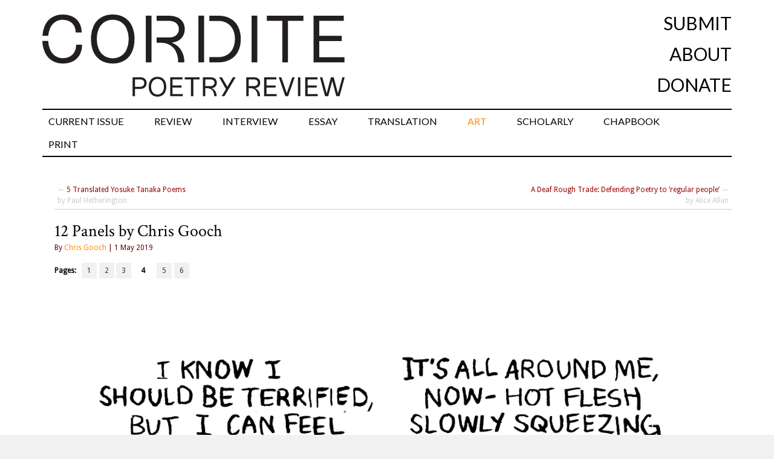

--- FILE ---
content_type: text/html; charset=UTF-8
request_url: http://cordite.org.au/artworks/gooch/4/
body_size: 8177
content:
<!DOCTYPE html>
<html lang="en-US">
<head>
<meta charset="UTF-8" />
<title>12 Panels by Chris Gooch | Cordite Poetry Review | Page 4</title>
<link rel="profile" href="http://gmpg.org/xfn/11" />
<link href="https://fonts.googleapis.com/css?family=Crimson+Text|Lato&display=swap" rel="stylesheet" />
<link rel="icon"
      type="image/png"
      href="//cordite.org.au/static/favico.png">
<link rel="stylesheet" type="text/css" media="all" href="http://cordite.org.au/wp-content/themes/twentyten/style.css?ver=20210424" />




<link href='//fonts.googleapis.com/css?family=Droid+Sans|Droid+Serif' rel='stylesheet' type='text/css'>
<link rel="pingback" href="http://cordite.org.au/xmlrpc.php" />
<meta name='robots' content='max-image-preview:large' />
	<style>img:is([sizes="auto" i], [sizes^="auto," i]) { contain-intrinsic-size: 3000px 1500px }</style>
	<link rel='dns-prefetch' href='//stats.wp.com' />
<link rel='dns-prefetch' href='//v0.wordpress.com' />
<link rel='dns-prefetch' href='//jetpack.wordpress.com' />
<link rel='dns-prefetch' href='//s0.wp.com' />
<link rel='dns-prefetch' href='//public-api.wordpress.com' />
<link rel='dns-prefetch' href='//0.gravatar.com' />
<link rel='dns-prefetch' href='//1.gravatar.com' />
<link rel='dns-prefetch' href='//2.gravatar.com' />
<link rel="alternate" type="application/rss+xml" title="Cordite Poetry Review &raquo; Feed" href="http://cordite.org.au/feed/" />
<link rel="alternate" type="application/rss+xml" title="Cordite Poetry Review &raquo; Comments Feed" href="http://cordite.org.au/comments/feed/" />
<link rel="alternate" type="application/rss+xml" title="Cordite Poetry Review &raquo; 12 Panels by Chris Gooch Comments Feed" href="http://cordite.org.au/artworks/gooch/feed/" />
<script type="text/javascript">
/* <![CDATA[ */
window._wpemojiSettings = {"baseUrl":"https:\/\/s.w.org\/images\/core\/emoji\/16.0.1\/72x72\/","ext":".png","svgUrl":"https:\/\/s.w.org\/images\/core\/emoji\/16.0.1\/svg\/","svgExt":".svg","source":{"concatemoji":"http:\/\/cordite.org.au\/wp-includes\/js\/wp-emoji-release.min.js?ver=6.8.3"}};
/*! This file is auto-generated */
!function(s,n){var o,i,e;function c(e){try{var t={supportTests:e,timestamp:(new Date).valueOf()};sessionStorage.setItem(o,JSON.stringify(t))}catch(e){}}function p(e,t,n){e.clearRect(0,0,e.canvas.width,e.canvas.height),e.fillText(t,0,0);var t=new Uint32Array(e.getImageData(0,0,e.canvas.width,e.canvas.height).data),a=(e.clearRect(0,0,e.canvas.width,e.canvas.height),e.fillText(n,0,0),new Uint32Array(e.getImageData(0,0,e.canvas.width,e.canvas.height).data));return t.every(function(e,t){return e===a[t]})}function u(e,t){e.clearRect(0,0,e.canvas.width,e.canvas.height),e.fillText(t,0,0);for(var n=e.getImageData(16,16,1,1),a=0;a<n.data.length;a++)if(0!==n.data[a])return!1;return!0}function f(e,t,n,a){switch(t){case"flag":return n(e,"\ud83c\udff3\ufe0f\u200d\u26a7\ufe0f","\ud83c\udff3\ufe0f\u200b\u26a7\ufe0f")?!1:!n(e,"\ud83c\udde8\ud83c\uddf6","\ud83c\udde8\u200b\ud83c\uddf6")&&!n(e,"\ud83c\udff4\udb40\udc67\udb40\udc62\udb40\udc65\udb40\udc6e\udb40\udc67\udb40\udc7f","\ud83c\udff4\u200b\udb40\udc67\u200b\udb40\udc62\u200b\udb40\udc65\u200b\udb40\udc6e\u200b\udb40\udc67\u200b\udb40\udc7f");case"emoji":return!a(e,"\ud83e\udedf")}return!1}function g(e,t,n,a){var r="undefined"!=typeof WorkerGlobalScope&&self instanceof WorkerGlobalScope?new OffscreenCanvas(300,150):s.createElement("canvas"),o=r.getContext("2d",{willReadFrequently:!0}),i=(o.textBaseline="top",o.font="600 32px Arial",{});return e.forEach(function(e){i[e]=t(o,e,n,a)}),i}function t(e){var t=s.createElement("script");t.src=e,t.defer=!0,s.head.appendChild(t)}"undefined"!=typeof Promise&&(o="wpEmojiSettingsSupports",i=["flag","emoji"],n.supports={everything:!0,everythingExceptFlag:!0},e=new Promise(function(e){s.addEventListener("DOMContentLoaded",e,{once:!0})}),new Promise(function(t){var n=function(){try{var e=JSON.parse(sessionStorage.getItem(o));if("object"==typeof e&&"number"==typeof e.timestamp&&(new Date).valueOf()<e.timestamp+604800&&"object"==typeof e.supportTests)return e.supportTests}catch(e){}return null}();if(!n){if("undefined"!=typeof Worker&&"undefined"!=typeof OffscreenCanvas&&"undefined"!=typeof URL&&URL.createObjectURL&&"undefined"!=typeof Blob)try{var e="postMessage("+g.toString()+"("+[JSON.stringify(i),f.toString(),p.toString(),u.toString()].join(",")+"));",a=new Blob([e],{type:"text/javascript"}),r=new Worker(URL.createObjectURL(a),{name:"wpTestEmojiSupports"});return void(r.onmessage=function(e){c(n=e.data),r.terminate(),t(n)})}catch(e){}c(n=g(i,f,p,u))}t(n)}).then(function(e){for(var t in e)n.supports[t]=e[t],n.supports.everything=n.supports.everything&&n.supports[t],"flag"!==t&&(n.supports.everythingExceptFlag=n.supports.everythingExceptFlag&&n.supports[t]);n.supports.everythingExceptFlag=n.supports.everythingExceptFlag&&!n.supports.flag,n.DOMReady=!1,n.readyCallback=function(){n.DOMReady=!0}}).then(function(){return e}).then(function(){var e;n.supports.everything||(n.readyCallback(),(e=n.source||{}).concatemoji?t(e.concatemoji):e.wpemoji&&e.twemoji&&(t(e.twemoji),t(e.wpemoji)))}))}((window,document),window._wpemojiSettings);
/* ]]> */
</script>
<style id='wp-emoji-styles-inline-css' type='text/css'>

	img.wp-smiley, img.emoji {
		display: inline !important;
		border: none !important;
		box-shadow: none !important;
		height: 1em !important;
		width: 1em !important;
		margin: 0 0.07em !important;
		vertical-align: -0.1em !important;
		background: none !important;
		padding: 0 !important;
	}
</style>
<link rel='stylesheet' id='wp-block-library-css' href='http://cordite.org.au/wp-includes/css/dist/block-library/style.min.css?ver=6.8.3' type='text/css' media='all' />
<style id='classic-theme-styles-inline-css' type='text/css'>
/*! This file is auto-generated */
.wp-block-button__link{color:#fff;background-color:#32373c;border-radius:9999px;box-shadow:none;text-decoration:none;padding:calc(.667em + 2px) calc(1.333em + 2px);font-size:1.125em}.wp-block-file__button{background:#32373c;color:#fff;text-decoration:none}
</style>
<style id='co-authors-plus-coauthors-style-inline-css' type='text/css'>
.wp-block-co-authors-plus-coauthors.is-layout-flow [class*=wp-block-co-authors-plus]{display:inline}

</style>
<style id='co-authors-plus-avatar-style-inline-css' type='text/css'>
.wp-block-co-authors-plus-avatar :where(img){height:auto;max-width:100%;vertical-align:bottom}.wp-block-co-authors-plus-coauthors.is-layout-flow .wp-block-co-authors-plus-avatar :where(img){vertical-align:middle}.wp-block-co-authors-plus-avatar:is(.alignleft,.alignright){display:table}.wp-block-co-authors-plus-avatar.aligncenter{display:table;margin-inline:auto}

</style>
<style id='co-authors-plus-image-style-inline-css' type='text/css'>
.wp-block-co-authors-plus-image{margin-bottom:0}.wp-block-co-authors-plus-image :where(img){height:auto;max-width:100%;vertical-align:bottom}.wp-block-co-authors-plus-coauthors.is-layout-flow .wp-block-co-authors-plus-image :where(img){vertical-align:middle}.wp-block-co-authors-plus-image:is(.alignfull,.alignwide) :where(img){width:100%}.wp-block-co-authors-plus-image:is(.alignleft,.alignright){display:table}.wp-block-co-authors-plus-image.aligncenter{display:table;margin-inline:auto}

</style>
<link rel='stylesheet' id='mediaelement-css' href='http://cordite.org.au/wp-includes/js/mediaelement/mediaelementplayer-legacy.min.css?ver=4.2.17' type='text/css' media='all' />
<link rel='stylesheet' id='wp-mediaelement-css' href='http://cordite.org.au/wp-includes/js/mediaelement/wp-mediaelement.min.css?ver=6.8.3' type='text/css' media='all' />
<style id='jetpack-sharing-buttons-style-inline-css' type='text/css'>
.jetpack-sharing-buttons__services-list{display:flex;flex-direction:row;flex-wrap:wrap;gap:0;list-style-type:none;margin:5px;padding:0}.jetpack-sharing-buttons__services-list.has-small-icon-size{font-size:12px}.jetpack-sharing-buttons__services-list.has-normal-icon-size{font-size:16px}.jetpack-sharing-buttons__services-list.has-large-icon-size{font-size:24px}.jetpack-sharing-buttons__services-list.has-huge-icon-size{font-size:36px}@media print{.jetpack-sharing-buttons__services-list{display:none!important}}.editor-styles-wrapper .wp-block-jetpack-sharing-buttons{gap:0;padding-inline-start:0}ul.jetpack-sharing-buttons__services-list.has-background{padding:1.25em 2.375em}
</style>
<style id='global-styles-inline-css' type='text/css'>
:root{--wp--preset--aspect-ratio--square: 1;--wp--preset--aspect-ratio--4-3: 4/3;--wp--preset--aspect-ratio--3-4: 3/4;--wp--preset--aspect-ratio--3-2: 3/2;--wp--preset--aspect-ratio--2-3: 2/3;--wp--preset--aspect-ratio--16-9: 16/9;--wp--preset--aspect-ratio--9-16: 9/16;--wp--preset--color--black: #000000;--wp--preset--color--cyan-bluish-gray: #abb8c3;--wp--preset--color--white: #ffffff;--wp--preset--color--pale-pink: #f78da7;--wp--preset--color--vivid-red: #cf2e2e;--wp--preset--color--luminous-vivid-orange: #ff6900;--wp--preset--color--luminous-vivid-amber: #fcb900;--wp--preset--color--light-green-cyan: #7bdcb5;--wp--preset--color--vivid-green-cyan: #00d084;--wp--preset--color--pale-cyan-blue: #8ed1fc;--wp--preset--color--vivid-cyan-blue: #0693e3;--wp--preset--color--vivid-purple: #9b51e0;--wp--preset--gradient--vivid-cyan-blue-to-vivid-purple: linear-gradient(135deg,rgba(6,147,227,1) 0%,rgb(155,81,224) 100%);--wp--preset--gradient--light-green-cyan-to-vivid-green-cyan: linear-gradient(135deg,rgb(122,220,180) 0%,rgb(0,208,130) 100%);--wp--preset--gradient--luminous-vivid-amber-to-luminous-vivid-orange: linear-gradient(135deg,rgba(252,185,0,1) 0%,rgba(255,105,0,1) 100%);--wp--preset--gradient--luminous-vivid-orange-to-vivid-red: linear-gradient(135deg,rgba(255,105,0,1) 0%,rgb(207,46,46) 100%);--wp--preset--gradient--very-light-gray-to-cyan-bluish-gray: linear-gradient(135deg,rgb(238,238,238) 0%,rgb(169,184,195) 100%);--wp--preset--gradient--cool-to-warm-spectrum: linear-gradient(135deg,rgb(74,234,220) 0%,rgb(151,120,209) 20%,rgb(207,42,186) 40%,rgb(238,44,130) 60%,rgb(251,105,98) 80%,rgb(254,248,76) 100%);--wp--preset--gradient--blush-light-purple: linear-gradient(135deg,rgb(255,206,236) 0%,rgb(152,150,240) 100%);--wp--preset--gradient--blush-bordeaux: linear-gradient(135deg,rgb(254,205,165) 0%,rgb(254,45,45) 50%,rgb(107,0,62) 100%);--wp--preset--gradient--luminous-dusk: linear-gradient(135deg,rgb(255,203,112) 0%,rgb(199,81,192) 50%,rgb(65,88,208) 100%);--wp--preset--gradient--pale-ocean: linear-gradient(135deg,rgb(255,245,203) 0%,rgb(182,227,212) 50%,rgb(51,167,181) 100%);--wp--preset--gradient--electric-grass: linear-gradient(135deg,rgb(202,248,128) 0%,rgb(113,206,126) 100%);--wp--preset--gradient--midnight: linear-gradient(135deg,rgb(2,3,129) 0%,rgb(40,116,252) 100%);--wp--preset--font-size--small: 13px;--wp--preset--font-size--medium: 20px;--wp--preset--font-size--large: 36px;--wp--preset--font-size--x-large: 42px;--wp--preset--spacing--20: 0.44rem;--wp--preset--spacing--30: 0.67rem;--wp--preset--spacing--40: 1rem;--wp--preset--spacing--50: 1.5rem;--wp--preset--spacing--60: 2.25rem;--wp--preset--spacing--70: 3.38rem;--wp--preset--spacing--80: 5.06rem;--wp--preset--shadow--natural: 6px 6px 9px rgba(0, 0, 0, 0.2);--wp--preset--shadow--deep: 12px 12px 50px rgba(0, 0, 0, 0.4);--wp--preset--shadow--sharp: 6px 6px 0px rgba(0, 0, 0, 0.2);--wp--preset--shadow--outlined: 6px 6px 0px -3px rgba(255, 255, 255, 1), 6px 6px rgba(0, 0, 0, 1);--wp--preset--shadow--crisp: 6px 6px 0px rgba(0, 0, 0, 1);}:where(.is-layout-flex){gap: 0.5em;}:where(.is-layout-grid){gap: 0.5em;}body .is-layout-flex{display: flex;}.is-layout-flex{flex-wrap: wrap;align-items: center;}.is-layout-flex > :is(*, div){margin: 0;}body .is-layout-grid{display: grid;}.is-layout-grid > :is(*, div){margin: 0;}:where(.wp-block-columns.is-layout-flex){gap: 2em;}:where(.wp-block-columns.is-layout-grid){gap: 2em;}:where(.wp-block-post-template.is-layout-flex){gap: 1.25em;}:where(.wp-block-post-template.is-layout-grid){gap: 1.25em;}.has-black-color{color: var(--wp--preset--color--black) !important;}.has-cyan-bluish-gray-color{color: var(--wp--preset--color--cyan-bluish-gray) !important;}.has-white-color{color: var(--wp--preset--color--white) !important;}.has-pale-pink-color{color: var(--wp--preset--color--pale-pink) !important;}.has-vivid-red-color{color: var(--wp--preset--color--vivid-red) !important;}.has-luminous-vivid-orange-color{color: var(--wp--preset--color--luminous-vivid-orange) !important;}.has-luminous-vivid-amber-color{color: var(--wp--preset--color--luminous-vivid-amber) !important;}.has-light-green-cyan-color{color: var(--wp--preset--color--light-green-cyan) !important;}.has-vivid-green-cyan-color{color: var(--wp--preset--color--vivid-green-cyan) !important;}.has-pale-cyan-blue-color{color: var(--wp--preset--color--pale-cyan-blue) !important;}.has-vivid-cyan-blue-color{color: var(--wp--preset--color--vivid-cyan-blue) !important;}.has-vivid-purple-color{color: var(--wp--preset--color--vivid-purple) !important;}.has-black-background-color{background-color: var(--wp--preset--color--black) !important;}.has-cyan-bluish-gray-background-color{background-color: var(--wp--preset--color--cyan-bluish-gray) !important;}.has-white-background-color{background-color: var(--wp--preset--color--white) !important;}.has-pale-pink-background-color{background-color: var(--wp--preset--color--pale-pink) !important;}.has-vivid-red-background-color{background-color: var(--wp--preset--color--vivid-red) !important;}.has-luminous-vivid-orange-background-color{background-color: var(--wp--preset--color--luminous-vivid-orange) !important;}.has-luminous-vivid-amber-background-color{background-color: var(--wp--preset--color--luminous-vivid-amber) !important;}.has-light-green-cyan-background-color{background-color: var(--wp--preset--color--light-green-cyan) !important;}.has-vivid-green-cyan-background-color{background-color: var(--wp--preset--color--vivid-green-cyan) !important;}.has-pale-cyan-blue-background-color{background-color: var(--wp--preset--color--pale-cyan-blue) !important;}.has-vivid-cyan-blue-background-color{background-color: var(--wp--preset--color--vivid-cyan-blue) !important;}.has-vivid-purple-background-color{background-color: var(--wp--preset--color--vivid-purple) !important;}.has-black-border-color{border-color: var(--wp--preset--color--black) !important;}.has-cyan-bluish-gray-border-color{border-color: var(--wp--preset--color--cyan-bluish-gray) !important;}.has-white-border-color{border-color: var(--wp--preset--color--white) !important;}.has-pale-pink-border-color{border-color: var(--wp--preset--color--pale-pink) !important;}.has-vivid-red-border-color{border-color: var(--wp--preset--color--vivid-red) !important;}.has-luminous-vivid-orange-border-color{border-color: var(--wp--preset--color--luminous-vivid-orange) !important;}.has-luminous-vivid-amber-border-color{border-color: var(--wp--preset--color--luminous-vivid-amber) !important;}.has-light-green-cyan-border-color{border-color: var(--wp--preset--color--light-green-cyan) !important;}.has-vivid-green-cyan-border-color{border-color: var(--wp--preset--color--vivid-green-cyan) !important;}.has-pale-cyan-blue-border-color{border-color: var(--wp--preset--color--pale-cyan-blue) !important;}.has-vivid-cyan-blue-border-color{border-color: var(--wp--preset--color--vivid-cyan-blue) !important;}.has-vivid-purple-border-color{border-color: var(--wp--preset--color--vivid-purple) !important;}.has-vivid-cyan-blue-to-vivid-purple-gradient-background{background: var(--wp--preset--gradient--vivid-cyan-blue-to-vivid-purple) !important;}.has-light-green-cyan-to-vivid-green-cyan-gradient-background{background: var(--wp--preset--gradient--light-green-cyan-to-vivid-green-cyan) !important;}.has-luminous-vivid-amber-to-luminous-vivid-orange-gradient-background{background: var(--wp--preset--gradient--luminous-vivid-amber-to-luminous-vivid-orange) !important;}.has-luminous-vivid-orange-to-vivid-red-gradient-background{background: var(--wp--preset--gradient--luminous-vivid-orange-to-vivid-red) !important;}.has-very-light-gray-to-cyan-bluish-gray-gradient-background{background: var(--wp--preset--gradient--very-light-gray-to-cyan-bluish-gray) !important;}.has-cool-to-warm-spectrum-gradient-background{background: var(--wp--preset--gradient--cool-to-warm-spectrum) !important;}.has-blush-light-purple-gradient-background{background: var(--wp--preset--gradient--blush-light-purple) !important;}.has-blush-bordeaux-gradient-background{background: var(--wp--preset--gradient--blush-bordeaux) !important;}.has-luminous-dusk-gradient-background{background: var(--wp--preset--gradient--luminous-dusk) !important;}.has-pale-ocean-gradient-background{background: var(--wp--preset--gradient--pale-ocean) !important;}.has-electric-grass-gradient-background{background: var(--wp--preset--gradient--electric-grass) !important;}.has-midnight-gradient-background{background: var(--wp--preset--gradient--midnight) !important;}.has-small-font-size{font-size: var(--wp--preset--font-size--small) !important;}.has-medium-font-size{font-size: var(--wp--preset--font-size--medium) !important;}.has-large-font-size{font-size: var(--wp--preset--font-size--large) !important;}.has-x-large-font-size{font-size: var(--wp--preset--font-size--x-large) !important;}
:where(.wp-block-post-template.is-layout-flex){gap: 1.25em;}:where(.wp-block-post-template.is-layout-grid){gap: 1.25em;}
:where(.wp-block-columns.is-layout-flex){gap: 2em;}:where(.wp-block-columns.is-layout-grid){gap: 2em;}
:root :where(.wp-block-pullquote){font-size: 1.5em;line-height: 1.6;}
</style>
<script type="text/javascript" src="http://cordite.org.au/wp-includes/js/jquery/jquery.min.js?ver=3.7.1" id="jquery-core-js"></script>
<script type="text/javascript" src="http://cordite.org.au/wp-includes/js/jquery/jquery-migrate.min.js?ver=3.4.1" id="jquery-migrate-js"></script>
<script type="text/javascript" src="http://cordite.org.au/wp-content/plugins/fd-footnotes/fdfootnotes.js?ver=1.34" id="fdfootnote_script-js"></script>
<link rel="https://api.w.org/" href="http://cordite.org.au/wp-json/" /><link rel="alternate" title="JSON" type="application/json" href="http://cordite.org.au/wp-json/wp/v2/posts/36693" /><link rel="EditURI" type="application/rsd+xml" title="RSD" href="http://cordite.org.au/xmlrpc.php?rsd" />
<meta name="generator" content="WordPress 6.8.3" />
<link rel="canonical" href="http://cordite.org.au/artworks/gooch/4/" />
<link rel='shortlink' href='https://wp.me/sd4zZ-gooch' />
<link rel="alternate" title="oEmbed (JSON)" type="application/json+oembed" href="http://cordite.org.au/wp-json/oembed/1.0/embed?url=http%3A%2F%2Fcordite.org.au%2Fartworks%2Fgooch%2F" />
<link rel="alternate" title="oEmbed (XML)" type="text/xml+oembed" href="http://cordite.org.au/wp-json/oembed/1.0/embed?url=http%3A%2F%2Fcordite.org.au%2Fartworks%2Fgooch%2F&#038;format=xml" />
	<style>img#wpstats{display:none}</style>
		<style type="text/css">.broken_link, a.broken_link {
	text-decoration: line-through;
}</style><style type="text/css">.removed_link, a.removed_link {
	text-decoration: line-through;
}</style><style type="text/css" id="custom-background-css">
body.custom-background { background-image: url("http://cordite.org.au/wp-content/uploads/2015/04/white.png"); background-position: left top; background-size: auto; background-repeat: repeat; background-attachment: scroll; }
</style>
	
<!-- Jetpack Open Graph Tags -->
<meta property="og:type" content="article" />
<meta property="og:title" content="12 Panels by Chris Gooch" />
<meta property="og:url" content="http://cordite.org.au/artworks/gooch/" />
<meta property="og:description" content="Visit the post for more." />
<meta property="article:published_time" content="2019-04-30T14:22:46+00:00" />
<meta property="article:modified_time" content="2020-10-18T10:15:44+00:00" />
<meta property="og:site_name" content="Cordite Poetry Review" />
<meta property="og:image" content="http://cordite.org.au/wp-content/uploads/2019/04/03.jpg" />
<meta property="og:image:width" content="2598" />
<meta property="og:image:height" content="2564" />
<meta property="og:image:alt" content="" />
<meta property="og:locale" content="en_US" />
<meta name="twitter:text:title" content="12 Panels by Chris Gooch" />
<meta name="twitter:image" content="http://cordite.org.au/wp-content/uploads/2019/04/03.jpg?w=640" />
<meta name="twitter:card" content="summary_large_image" />
<meta name="twitter:description" content="Visit the post for more." />

<!-- End Jetpack Open Graph Tags -->
<meta name="google-site-verification" content="4yeIgTGncMWRgVwnaZQZmZRVHdbXtWieBPIQ-TNi7Vw" />
</head>

<body class="wp-singular post-template-default single single-post postid-36693 single-format-standard custom-background paged-4 single-paged-4 wp-theme-twentyten post-template post-template-contributor_wide-php">
<div id="fb-root"></div>
<script>(function(d, s, id) {
  var js, fjs = d.getElementsByTagName(s)[0];
  if (d.getElementById(id)) return;
  js = d.createElement(s); js.id = id;
  js.src = "//connect.facebook.net/en_US/all.js#xfbml=1";
  fjs.parentNode.insertBefore(js, fjs);
}(document, 'script', 'facebook-jssdk'));</script>
<div id="wrapper" class="hfeed">
	<div id="header">
		<div id="masthead">
			<div id="branding" role="banner">
<div class="top_navigation">

<div class="nav-previous"><a href="/"><img src="//cordite.org.au/wp-content/themes/twentyten/images/Cordite_PoetryReviewLogo.svg" width=500px alt="Cordite Poetry Review"></a></div>
<div class="nav-next">
	<ul id="secondary-nav">
		<li><a href="http://cordite.org.au/submissions">Submit</a></li>
		<li><a href="http://cordite.org.au/about">About</a></li>
		<li><a href="https://www.givenow.com.au/cordite">Donate</a></li>
	</ul>
</div>
</div><!-- #nav-above -->
<div id="access" role="navigation">
			  				<div class="skip-link screen-reader-text"><a href="#content" title="Skip to content">Skip to content</a></div>
								<div class="menu-header"><ul id="menu-front-page" class="menu"><li id="menu-item-39210" class="menu-item menu-item-type-custom menu-item-object-custom menu-item-39210"><a href="http://cordite.org.au/content/poetry/precarious/">CURRENT ISSUE</a></li>
<li id="menu-item-22550" class="menu-item menu-item-type-taxonomy menu-item-object-category menu-item-has-children menu-item-22550"><a href="http://cordite.org.au/content/reviews/">REVIEW</a>
<ul class="sub-menu">
	<li id="menu-item-22560" class="menu-item menu-item-type-post_type menu-item-object-page menu-item-22560"><a href="http://cordite.org.au/submissions/upcoming-poetry-books/">UPCOMING BOOKS</a></li>
</ul>
</li>
<li id="menu-item-22993" class="menu-item menu-item-type-taxonomy menu-item-object-category menu-item-22993"><a href="http://cordite.org.au/content/interviews/">INTERVIEW</a></li>
<li id="menu-item-23999" class="menu-item menu-item-type-custom menu-item-object-custom menu-item-23999"><a href="http://cordite.org.au/content/features/essays/">ESSAY</a></li>
<li id="menu-item-23611" class="menu-item menu-item-type-taxonomy menu-item-object-category menu-item-23611"><a href="http://cordite.org.au/content/translations/">TRANSLATION</a></li>
<li id="menu-item-24502" class="menu-item menu-item-type-taxonomy menu-item-object-category current-post-ancestor current-menu-parent current-post-parent menu-item-24502"><a href="http://cordite.org.au/content/artworks/">ART</a></li>
<li id="menu-item-24503" class="menu-item menu-item-type-taxonomy menu-item-object-category menu-item-24503"><a href="http://cordite.org.au/content/scholarly/">SCHOLARLY</a></li>
<li id="menu-item-23213" class="menu-item menu-item-type-taxonomy menu-item-object-category menu-item-23213"><a href="http://cordite.org.au/content/chapbooks-features/">CHAPBOOK</a></li>
<li id="menu-item-42816" class="menu-item menu-item-type-custom menu-item-object-custom menu-item-42816"><a href="https://corditebooks.org.au/">PRINT</a></li>
</ul></div>			</div><!-- #access -->
			</div><!-- #branding -->

					</div><!-- #masthead -->
	</div><!-- #header -->

	<div id="main">

<div id="container" class="one-column">
			<div id="content" class="wide">
<div id="nav-above" class="navigation-wide">
					<div class="nav-previous">&larr; <a href="http://cordite.org.au/translations/hetherington-houwen-strange-tanaka/" rel="prev" title="5 Translated Yosuke Tanaka Poems">5 Translated Yosuke Tanaka Poems</a><br /> by Paul Hetherington</div>
					<div class="nav-next"><a href="http://cordite.org.au/essays/a-deaf-rough-trade/" rel="next" title="A Deaf Rough Trade: Defending Poetry to ‘regular people’">A Deaf Rough Trade: Defending Poetry to ‘regular people’</a> &rarr;<br />by Alice Allan</div>
				</div><!-- #nav-above --><br />
				

				
<h1 class="entry-title">12 Panels by Chris Gooch</h1>
<div class="entry-utility">By <a href="http://cordite.org.au/author/chrisgooch/" title="Posts by Chris Gooch" class="author url fn" rel="author">Chris Gooch</a> | 1 May 2019</div>
					

	<div class="page-link">Pages: <a href="http://cordite.org.au/artworks/gooch/" class="post-page-numbers"><span>1</span></a><a href="http://cordite.org.au/artworks/gooch/2/" class="post-page-numbers"><span>2</span></a><a href="http://cordite.org.au/artworks/gooch/3/" class="post-page-numbers"><span>3</span></a><span class="post-page-numbers current" aria-current="page"><span>4</span></span><a href="http://cordite.org.au/artworks/gooch/5/" class="post-page-numbers"><span>5</span></a><a href="http://cordite.org.au/artworks/gooch/6/" class="post-page-numbers"><span>6</span></a></div>						<div class="entry-content-serif"><p><img decoding="async" src="http://cordite.org.au/wp-content/uploads/2019/04/04.jpg" width="100%" /></p>
</div><br /><br />
						<div class="page-link">Pages: <a href="http://cordite.org.au/artworks/gooch/" class="post-page-numbers"><span>1</span></a><a href="http://cordite.org.au/artworks/gooch/2/" class="post-page-numbers"><span>2</span></a><a href="http://cordite.org.au/artworks/gooch/3/" class="post-page-numbers"><span>3</span></a><span class="post-page-numbers current" aria-current="page"><span>4</span></span><a href="http://cordite.org.au/artworks/gooch/5/" class="post-page-numbers"><span>5</span></a><a href="http://cordite.org.au/artworks/gooch/6/" class="post-page-numbers"><span>6</span></a></div>					
					

<br /><br />
<div class="entry-utility">
						This entry was posted in <a href="http://cordite.org.au/content/artworks/" rel="category tag">ARTWORKS</a> and tagged <a href="http://cordite.org.au/tags/chris-gooch/" rel="tag">Chris Gooch</a>. Bookmark the <a href="http://cordite.org.au/artworks/gooch/" title="Permalink to 12 Panels by Chris Gooch" rel="bookmark">permalink</a>.											</div><!-- .entry-utility -->
<!-- author -->
	<div class="entry-author-info">
						<div class="author-description">
							<b>Chris Gooch is a cartoonist based out of Melbourne, Australia. He was selected for a 2016 TRANSIT artist residency at the Chicago Alternative Comics Expo (CAKE), and his story 'Mooreland Mates' won the 2017 Melbourne Lord Mayor's Creative Writing Award. His first graphic novel is Bottled.<br /><br />
<a href="https://chrisgooch.com.au/" target="_blank">https://chrisgooch.com.au/</a><br /><br />							<div class="author-link">
<a href="http://cordite.org.au/author/chrisgooch/">
									More by Chris Gooch on Cordite Poetry Review <span class="meta-nav">&rarr;</span></a>
							</div><!-- #author-link	-->
						</div><!-- #author-description -->
					</div><!-- #entry-author-info -->
		<!-- end author -->			
<br />

<h3 class='related_post_title'>Related work:</h3><ul class='related_post'><li>No Related Posts Found</li></ul>


			<div id="comments">




	<p class="nocomments">Comments are closed.</p>






</div><!-- #comments --><hr><br />
				<div id="nav-below" class="navigation">
					<div class="nav-previous">LAST POST<br /><h1 class="entry-title"><a href="http://cordite.org.au/translations/hetherington-houwen-strange-tanaka/" rel="prev"><span class="meta-nav">&larr;</span> 5 Translated Yosuke Tanaka Poems</a></h1></div>
					<div class="nav-next">NEXT POST<br /><h1 class="entry-title"><a href="http://cordite.org.au/essays/a-deaf-rough-trade/" rel="next">A Deaf Rough Trade: Defending Poetry to ‘regular people’ <span class="meta-nav">&rarr;</span></a></h1></div><br /><br />
				</div><!-- #nav-below -->

 


		</div><!-- #container -->

	</div><!-- #main -->

	<div id="footer" role="contentinfo">
		<div id="colophon">



			<div id="footer-widget-area" role="complementary">

				<div id="first" class="widget-area">
					<ul class="xoxo">
						<li id="text-18" class="widget-container widget_text">			<div class="textwidget"><img src="http://cordite.org.au/wp-content/uploads/2012/12/Australia_Council.jpg" width="75%" />
</br></br></br></br>
<img src="http://cordite.org.au/wp-content/uploads/2019/11/CoM_Secondary_A_black.png" width="75%" />
</div>
		</li>					</ul>
				</div><!-- #first .widget-area -->

				<div id="second" class="widget-area">
					<ul class="xoxo">
						<li id="text-9" class="widget-container widget_text">			<div class="textwidget"><img src="http://cordite.org.au/wp-content/uploads/2015/02/CreativeVictoriaLogo.jpg" width="75%" />
</br></br>
<img src="http://cordite.org.au/wp-content/uploads/2015/08/Arts-NSW_logo_new.jpg" width="75%" />
</div>
		</li>					</ul>
				</div><!-- #second .widget-area -->

				<div id="third" class="widget-area">
					<ul class="xoxo">
						<li id="text-3" class="widget-container widget_text">			<div class="textwidget"><img src="http://cordite.org.au/wp-content/uploads/2019/11/CA_Cultural-Fund-Logo_CMYK_full-colour.jpg" width="75%" />
<BR><BR><BR></div>
		</li>					</ul>
				</div><!-- #third .widget-area -->

				<div id="fourth" class="widget-area">
					<ul class="xoxo">
						<li id="text-4" class="widget-container widget_text">			<div class="textwidget"><center><img src="http://cordite.org.au/wp-content/uploads/2021/07/indigenous.jpeg"/>
<img src="http://cordite.org.au/wp-content/uploads/2021/07/torres.jpeg"/>
<img src="http://cordite.org.au/wp-content/uploads/2021/07/rainbow.jpeg"/>
<img src="http://cordite.org.au/wp-content/uploads/2021/07/diversity.jpeg"/>
</center></div>
		</li>					</ul>
				</div><!-- #fourth .widget-area -->

			</div><!-- #footer-widget-area -->

			<div id="site-info">
				Site and contents &copy; 1996-2023 Cordite Publishing Inc. unless otherwise stated.
			</div><!-- #site-info -->

			<div id="site-generator">
								<a href="http://wordpress.org/"
						title="Semantic Personal Publishing Platform" rel="generator">
					Proudly powered by WordPress				</a>
			</div><!-- #site-generator -->

		</div><!-- #colophon -->
	</div><!-- #footer -->

</div><!-- #wrapper -->

<script type="speculationrules">
{"prefetch":[{"source":"document","where":{"and":[{"href_matches":"\/*"},{"not":{"href_matches":["\/wp-*.php","\/wp-admin\/*","\/wp-content\/uploads\/*","\/wp-content\/*","\/wp-content\/plugins\/*","\/wp-content\/themes\/twentyten\/*","\/*\\?(.+)"]}},{"not":{"selector_matches":"a[rel~=\"nofollow\"]"}},{"not":{"selector_matches":".no-prefetch, .no-prefetch a"}}]},"eagerness":"conservative"}]}
</script>
<script type="text/javascript" id="jetpack-stats-js-before">
/* <![CDATA[ */
_stq = window._stq || [];
_stq.push([ "view", JSON.parse("{\"v\":\"ext\",\"blog\":\"3115871\",\"post\":\"36693\",\"tz\":\"11\",\"srv\":\"cordite.org.au\",\"j\":\"1:15.1.1\"}") ]);
_stq.push([ "clickTrackerInit", "3115871", "36693" ]);
/* ]]> */
</script>
<script type="text/javascript" src="https://stats.wp.com/e-202605.js" id="jetpack-stats-js" defer="defer" data-wp-strategy="defer"></script>
</body>
</html>
